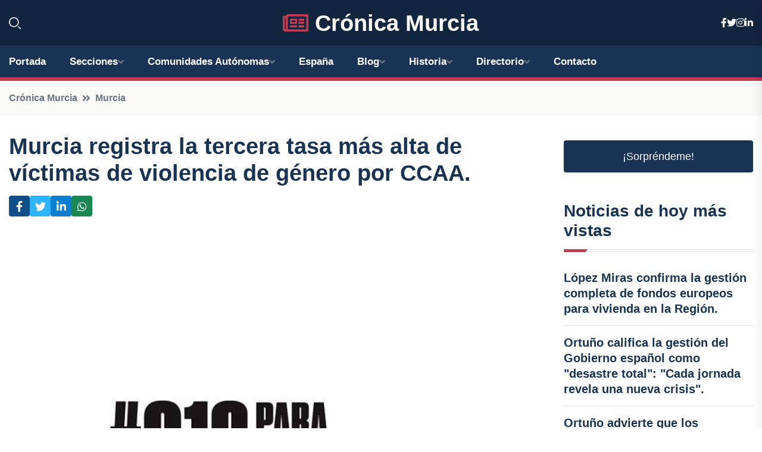

--- FILE ---
content_type: text/html; charset=UTF-8
request_url: https://cronicamurcia.es/murcia-registra-la-tercera-tasa-mas-alta-de-victimas-de-violencia-de-genero-por-ccaa
body_size: 8035
content:


 <!DOCTYPE html>
<html lang="es">
<head>
	    <title>Murcia registra la tercera tasa más alta de víctimas de violencia de género por CCAA.</title>
		<!--meta-->
		<meta charset="UTF-8">
		<meta name="viewport" content="width=device-width, initial-scale=1, maximum-scale=5">
		<base href="https://cronicamurcia.es/">
		        <meta  name="description" content="El Instituto Nacional de Estadística (INE) ha dado a conocer su último informe sobre violencia de género, en el que se destaca que la Región de Murcia...">
	<!--metas-->
								
<meta property="og:type" content="article">
<meta property="og:title" content="Murcia registra la tercera tasa más alta de víctimas de violencia de género por CCAA.">
<meta property="og:description" content="El Instituto Nacional de Estadística (INE) ha dado a conocer su último informe sobre violencia de género, en el que se destaca que la Región de Murcia...">
<meta property="og:url" content="https://cronicamurcia.es/murcia-registra-la-tercera-tasa-mas-alta-de-victimas-de-violencia-de-genero-por-ccaa">
<meta property="og:site_name" content="cronicamurcia.es">
<meta property="article:publisher" content="cronicamurcia.es">
<meta property="article:author" content="cronicamurcia.es">
<meta property="article:tag" content="violencia de género">
<meta property="article:tag" content="INE">
<meta property="article:published_time" content="2023-05-31T13:47:09+02:00">
<meta property="article:modified_time" content="2023-05-31T13:47:09+02:00">
<meta property="og:updated_time" content="2023-05-31T13:47:09+02:00">
<meta property="og:image" content="https://cronicamurcia.es/imagen-aHR0cHM6Ly9pbWcuZXVyb3BhcHJlc3MuZXMvZm90b3dlYi9mb3Rvbm90aWNpYV8yMDIzMDUzMTEyNTY1Nl8xMjAwLmpwZw,,.jpg">
<meta property="og:image:secure_url" content="https://cronicamurcia.es/imagen-aHR0cHM6Ly9pbWcuZXVyb3BhcHJlc3MuZXMvZm90b3dlYi9mb3Rvbm90aWNpYV8yMDIzMDUzMTEyNTY1Nl8xMjAwLmpwZw,,.jpg">
<meta property="og:image:width" content="1200">
<meta property="og:image:height" content="800">
<meta name="twitter:card" content="summary_large_image">
<meta name="twitter:description" content="El Instituto Nacional de Estadística (INE) ha dado a conocer su último informe sobre violencia de género, en el que se destaca que la Región de Murcia...">
<meta name="twitter:title" content="Murcia registra la tercera tasa más alta de víctimas de violencia de género por CCAA.">
<meta name="twitter:site" content="cronicamurcia.es">
<meta name="twitter:image" content="https://cronicamurcia.es/imagen-aHR0cHM6Ly9pbWcuZXVyb3BhcHJlc3MuZXMvZm90b3dlYi9mb3Rvbm90aWNpYV8yMDIzMDUzMTEyNTY1Nl8xMjAwLmpwZw,,.jpg">
<meta name="twitter:creator" content="cronicamurcia.es">

		<!--style-->

	

	<!--favicon-->
<link rel="apple-touch-icon" sizes="57x57" href="logos/faviconcronica/apple-icon-57x57.png">
<link rel="apple-touch-icon" sizes="60x60" href="logos/faviconcronica/apple-icon-60x60.png">
<link rel="apple-touch-icon" sizes="72x72" href="logos/faviconcronica/apple-icon-72x72.png">
<link rel="apple-touch-icon" sizes="76x76" href="logos/faviconcronica/apple-icon-76x76.png">
<link rel="apple-touch-icon" sizes="114x114" href="logos/faviconcronica/apple-icon-114x114.png">
<link rel="apple-touch-icon" sizes="120x120" href="logos/faviconcronica/apple-icon-120x120.png">
<link rel="apple-touch-icon" sizes="144x144" href="logos/faviconcronica/apple-icon-144x144.png">
<link rel="apple-touch-icon" sizes="152x152" href="logos/faviconcronica/apple-icon-152x152.png">
<link rel="apple-touch-icon" sizes="180x180" href="logos/faviconcronica/apple-icon-180x180.png">
<link rel="icon" type="image/png" sizes="192x192"  href="logos/faviconcronica/android-icon-192x192.png">
<link rel="icon" type="image/png" sizes="32x32" href="logos/faviconcronica/favicon-32x32.png">
<link rel="icon" type="image/png" sizes="96x96" href="logos/faviconcronica/favicon-96x96.png">
<link rel="icon" type="image/png" sizes="16x16" href="logos/faviconcronica/favicon-16x16.png">
<link rel="manifest" href="logos/faviconcronica/manifest.json">
<meta name="msapplication-TileColor" content="#ffffff">
<meta name="msapplication-TileImage" content="logos/faviconcronica/ms-icon-144x144.png">
<meta name="theme-color" content="#ffffff">


<link rel="stylesheet" href="assets/css/bootstrap.min.css">

        <link rel="stylesheet" href="assets/css/fontawesome-all.min.css">
        <link rel="stylesheet" href="assets/css/flaticon.css">
		<link rel="stylesheet" href="assets/css/default.css">
        <link rel="stylesheet" href="assets/css/style.css">
        <link rel="stylesheet" href="assets/css/responsive.css">

		<style>
			:root { --tg-primary-color: #C33C54}




svg {
  display: block;

  margin:-5px 0 -5px;
}



.adsbygoogle, .google-auto-placed{
  display: flex;
  justify-content: center;
  align-items: center;
  min-height: 380px;

}


@media(min-width: 500px) {
  .adsbygoogle, .google-auto-placed {
  display: flex;
  justify-content: center;
  align-items: center;
  min-height: 280px;

}
}

.adsbygoogle-noablate{
  min-height: 126px!important;
}

.column-order {
  --count: 2;
  column-count: var(--count);
  column-gap: 10%;
}

.column-order>div {
  width: 100%;
}

@media screen and (max-width: 992px) {
  .column-order {
    --count: 2;
  }
}

@media screen and (max-width: 576px) {
  .column-order {
    --count: 1;
  }
}


			</style>

<script async src="https://pagead2.googlesyndication.com/pagead/js/adsbygoogle.js?client=ca-pub-8178564232918506"
     crossorigin="anonymous"></script>
<link rel="canonical" href="https://cronicamurcia.es/murcia-registra-la-tercera-tasa-mas-alta-de-victimas-de-violencia-de-genero-por-ccaa">

</head><script type="application/ld+json">
{
   "@context": "https://schema.org",
   "@type": "NewsArticle",
   "url": "https://cronicamurcia.es/murcia-registra-la-tercera-tasa-mas-alta-de-victimas-de-violencia-de-genero-por-ccaa",
   "publisher":{
      "@type":"Organization",
      "name":"Crónica Murcia"
    
   },
   "headline": "Murcia registra la tercera tasa más alta de víctimas de violencia de género por CCAA.",
   "mainEntityOfPage": "https://cronicamurcia.es/murcia-registra-la-tercera-tasa-mas-alta-de-victimas-de-violencia-de-genero-por-ccaa",
   "articleBody": "",
   "image":[
    ""
   ],
   "datePublished":"2023-05-31T13:47:09+02:00"
}
</script>

<script type="application/ld+json">{
    "@context": "https://schema.org/",
    "@type": "CreativeWorkSeries",
    "name": "Murcia registra la tercera tasa más alta de víctimas de violencia de género por CCAA.",
    "aggregateRating": {
        "@type": "AggregateRating",
        "ratingValue": "5",
        "bestRating": "5",
        "ratingCount": ""
    }}
</script>

       
                      
<body>

<!-- preloader -->
<div id="preloader">
    <div class="loader-inner">
        <div id="loader">
            <h2 id="bg-loader">Crónica Murcia<span>.</span></h2>
            <h2 id="fg-loader">Crónica Murcia<span>.</span></h2>
        </div>
    </div>
</div>
<!-- preloader-end -->



<!-- Scroll-top -->
<button class="scroll-top scroll-to-target" data-target="html">
    <i class="fas fa-angle-up"></i>
</button>
<!-- Scroll-top-end-->

<!-- header-area -->
<header class="header-style-five">
    <div id="header-fixed-height"></div>
    <div class="header-logo-area-three">
        <div class="container">
            <div class="row align-items-center">
                <div class="col-lg-2">
                    <div class="hl-left-side-three">
                                           <div class="header-search">
                            <a href="https://cronicamurcia.es/murcia-registra-la-tercera-tasa-mas-alta-de-victimas-de-violencia-de-genero-por-ccaa#" class="search-open-btn"><i class="flaticon-search"></i></a>
                        </div>
                                            </div>
                </div>




                <div class="col-lg-8">
                    <div class="logo text-center">
                        
                    <a href="https://cronicamurcia.es"><i class="far fa-newspaper" style="color: var(--tg-primary-color);"></i>&nbsp;Crónica Murcia</a>
                    </div>
                </div>
                <div class="col-lg-2">
                    <div class="header-top-social">
                        <ul class="list-wrap">
                            <li><a href="#"><i class="fab fa-facebook-f"></i></a></li>
                            <li><a href="#"><i class="fab fa-twitter"></i></a></li>
                            <li><a href="#"><i class="fab fa-instagram"></i></a></li>
                            <li><a href="#"><i class="fab fa-linkedin-in"></i></a></li>
                        </ul>
                    </div>
                </div>
            </div>
        </div>
    </div>
    <div id="sticky-header" class="menu-area menu-style-two menu-style-five">
        <div class="container">
            <div class="row">
                <div class="col-12">
                    <div class="menu-wrap">
                        <div class="row align-items-center">
                      
                                <div class="logo d-none">
                                    <a href="https://cronicamurcia.es">Crónica Murcia</a>
                                </div>
                                <div class="navbar-wrap main-menu d-none d-lg-flex">
                                    <ul class="navigation">
                               
                    
                                    <li><a href="https://cronicamurcia.es">Portada</a></li>
          
              
       
              
                        <li class="menu-item-has-children"><a href="https://cronicamurcia.es/murcia-registra-la-tercera-tasa-mas-alta-de-victimas-de-violencia-de-genero-por-ccaa#">Secciones</a>
                        <ul class="sub-menu">
                                                       </ul>
                    
                </li>
         

                                        
                                            <li class="menu-item-has-children"><a href="https://cronicamurcia.es/murcia-registra-la-tercera-tasa-mas-alta-de-victimas-de-violencia-de-genero-por-ccaa#">Comunidades Autónomas</a>
                        <ul class="sub-menu">
                             <li><a  href="https://cronicaespaña.es">España</a></li>
                 <li><a  href="https://cronicaandalucia.es">Andalucía</a></li>
                 <li><a  href="https://cronicaaragon.es">Aragón</a></li>
                 <li><a  href="https://cronicaasturias.es">Asturias</a></li>
                 <li><a  href="https://cronicabaleares.es">Baleares</a></li>
                 <li><a  href="https://cronicacanarias.es">Canarias</a></li>
                 <li><a  href="https://cronicacantabria.es">Cantabria</a></li>
                 <li><a  href="https://cronicacastillalamancha.es">Castilla La-Mancha</a></li>
                 <li><a  href="https://cronicacastillayleon.es">Castilla y León</a></li>
                 <li><a  href="https://cronicacataluna.es">Cataluña</a></li>
                 <li><a  href="https://cronicaextremadura.es">Extremadura</a></li>
                 <li><a  href="https://cronicagalicia.es">Galicia</a></li>
                 <li><a  href="https://cronicalarioja.es">La Rioja</a></li>
                 <li><a  href="https://cronicamadrid.es">Madrid</a></li>
                 <li><a  href="https://cronicamurcia.es">Murcia</a></li>
                 <li><a  href="https://cronicanavarra.es">Navarra</a></li>
                 <li><a  href="https://cronicapaisvasco.es">País Vasco</a></li>
                 <li><a  href="https://cronicavalencia.es">Comunidad Valenciana</a></li>
                               </ul>
                    
                </li>
                
                                        <li><a href="https://24hespaña.es">España</a></li>
            
            <li class="menu-item-has-children"><a href="https://cronicamurcia.es/blog">Blog</a>
            <ul class="sub-menu">
            
                            <li><a href="blog">Portada</a></li>

    <li><a href="blog/lugares-turisticos">lugares turísticos</a></li>
    
    <li><a href="blog/eventos-culturales">eventos culturales</a></li>
    
    <li><a href="blog/gastronomia-local">gastronomía local</a></li>
    
    <li><a href="blog/deportes-regionales">deportes regionales</a></li>
    
    <li><a href="blog/historia-y-patrimonio">historia y patrimonio</a></li>
    
    <li><a href="blog/economia-y-negocios">economía y negocios</a></li>
    
    <li><a href="blog/vida-nocturna">vida nocturna</a></li>
    
    <li><a href="blog/festivales-populares">festivales populares</a></li>
    
    <li><a href="blog/tradiciones-y-costumbres">tradiciones y costumbres</a></li>
    
    <li><a href="blog/medio-ambiente-y-turismo-rural">medio ambiente y turismo rural</a></li>
    
    <li><a href="blog/transporte-y-comunicaciones">transporte y comunicaciones</a></li>
    
    <li><a href="blog/politica-regional">política regional</a></li>
    
    <li><a href="blog/educacion-y-sistema-escolar">educación y sistema escolar</a></li>
    
    <li><a href="blog/salud-y-servicios-medicos">salud y servicios médicos</a></li>
    
    <li><a href="blog/arte-y-cultura-contemporanea">arte y cultura contemporánea</a></li>
                        
                </ul>
                        </li>

                        <li class="menu-item-has-children"><a href="https://cronicamurcia.es/historia">Historia</a>
            <ul class="sub-menu">
                        
    <li><a href="historia/murcia-prehistorica">Murcia prehistórica</a></li>
    
    <li><a href="historia/murcia-romana">Murcia romana</a></li>
    
    <li><a href="historia/murcia-musulmana">Murcia musulmana</a></li>
    
    <li><a href="historia/reconquista-de-murcia">Reconquista de Murcia</a></li>
    
    <li><a href="historia/murcia-bajo-los-reyes-catolicos">Murcia bajo los Reyes Católicos</a></li>
    
    <li><a href="historia/murcia-en-la-edad-moderna">Murcia en la Edad Moderna</a></li>
    
    <li><a href="historia/murcia-en-la-edad-contemporanea">Murcia en la Edad Contemporánea</a></li>
    </ul></li>


<li class="menu-item-has-children"><a href="https://cronicamurcia.es/murcia-registra-la-tercera-tasa-mas-alta-de-victimas-de-violencia-de-genero-por-ccaa#">Directorio</a>
                        <ul class="sub-menu">
                                
                       </ul>
                    
                </li>



                                        <li><a href="https://cronicamurcia.es/contacto">Contacto</a></li>
                                    </ul>
                                </div>
                    
                        </div>
                        <div class="mobile-nav-toggler"><i class="fas fa-bars"></i></div>
                    </div>

                    <!-- Mobile Menu  -->
                    <div class="mobile-menu" style="height: 100% !important;">
                        <nav class="menu-box">
                            <div class="close-btn"><i class="fas fa-times"></i></div>
                            <div class="nav-logo">
                               
                            </div>
                            <div class="nav-logo d-none">
                       
                            </div>
                            <div class="mobile-search">
                                <form action="#">
                                    <input type="text" placeholder="Search here...">
                                    <button><i class="flaticon-search"></i></button>
                                </form>
                            </div>
                            <div class="menu-outer">
                                <!--Here Menu Will Come Automatically Via Javascript / Same Menu as in Header-->
                            </div>
                            <div class="social-links">
                                <ul class="clearfix list-wrap">
                                    <li><a href="#"><i class="fab fa-facebook-f"></i></a></li>
                                    <li><a href="#"><i class="fab fa-twitter"></i></a></li>
                                    <li><a href="#"><i class="fab fa-instagram"></i></a></li>
                                    <li><a href="#"><i class="fab fa-linkedin-in"></i></a></li>
                                    <li><a href="#"><i class="fab fa-youtube"></i></a></li>
                                </ul>
                            </div>
                        </nav>
                    </div>
                    <div class="menu-backdrop"></div>
                    <!-- End Mobile Menu -->
                   
                </div>
            </div>
        </div>

    </div>
   
    <!-- header-search -->
    <div class="search__popup">
        <div class="container">
            <div class="row">
                <div class="col-12">
                    <div class="search__wrapper">
                        <div class="search__close">
                            <button type="button" class="search-close-btn">
                                <svg width="18" height="18" viewBox="0 0 18 18" fill="none" xmlns="http://www.w3.org/2000/svg">
                                    <path d="M17 1L1 17" stroke="currentColor" stroke-width="1.5" stroke-linecap="round" stroke-linejoin="round"></path>
                                    <path d="M1 1L17 17" stroke="currentColor" stroke-width="1.5" stroke-linecap="round" stroke-linejoin="round"></path>
                                </svg>
                            </button>
                        </div>
                        <div class="search__form">
                            <form method="get" action="search.php">
                                <div class="search__input">
                                    <input class="search-input-field" type="text" name="q" value="" placeholder="Realiza tu búsqueda...">
                                    <input type="hidden" id="lang" name="lang" value="es">
                                    <span class="search-focus-border"></span>
                                    <button>
                                        <svg width="20" height="20" viewBox="0 0 20 20" fill="none" xmlns="http://www.w3.org/2000/svg">
                                            <path d="M9.55 18.1C14.272 18.1 18.1 14.272 18.1 9.55C18.1 4.82797 14.272 1 9.55 1C4.82797 1 1 4.82797 1 9.55C1 14.272 4.82797 18.1 9.55 18.1Z" stroke="currentColor" stroke-width="1.5" stroke-linecap="round" stroke-linejoin="round"></path>
                                            <path d="M19.0002 19.0002L17.2002 17.2002" stroke="currentColor" stroke-width="1.5" stroke-linecap="round" stroke-linejoin="round"></path>
                                        </svg>
                                    </button>
                                </div>
                            </form>
                        </div>
                    </div>
                </div>
            </div>
        </div>
    </div>
    <div class="search-popup-overlay"></div>
    <!-- header-search-end -->

  
</header>
<!-- header-area-end -->


      <main class="fix">
    <div class="breadcrumb-area">
                <div class="container">
                    <div class="row">
                        <div class="col-lg-12">
                            <div class="breadcrumb-content">
                                <nav aria-label="breadcrumb">
                                    <ol class="breadcrumb">
                                        <li class="breadcrumb-item"><a href="./">Crónica Murcia</a></li>
                                        <li class="breadcrumb-item" aria-current="page"><a href="murcia">Murcia</a></li>
                                    </ol>
                                </nav>
                            </div>
                        </div>
                    </div>
                </div>
            </div>
      
            <section class="blog-details-area pt-30 pb-60">
                <div class="container">
                    <div class="author-inner-wrap">
                        <div class="row justify-content-center">
                            <div class="col-70">
                                <div class="blog-details-wrap">
                                    <div class="blog-details-content">
                                        <div class="blog-details-content-top">
                                            <h1 class="title">Murcia registra la tercera tasa más alta de víctimas de violencia de género por CCAA.</h1>
                                            <div class="bd-content-inner">
                                            



   





                                                <div class="blog-details-social">
                                                    <ul class="list-wrap">
                                                        <li>    <a aria-label="Compartir en Facebook" href="https://www.facebook.com/sharer.php?u=https://cronicamurcia.es/murcia-registra-la-tercera-tasa-mas-alta-de-victimas-de-violencia-de-genero-por-ccaa">
<i class="fab fa-facebook-f"></i></a></li>
                                                        <li>    <a aria-label="Compartir en Twitter" href="https://twitter.com/share?text=Murcia registra la tercera tasa más alta de víctimas de violencia de género por CCAA.&url=https://cronicamurcia.es/murcia-registra-la-tercera-tasa-mas-alta-de-victimas-de-violencia-de-genero-por-ccaa&hashtags=violenciadegénero,INE">
<i class="fab fa-twitter"></i></a></li>
                                                        <li>    <a aria-label="Compartir en LinkedIn" href="https://www.linkedin.com/shareArticle?mini=true&url=https://cronicamurcia.es/murcia-registra-la-tercera-tasa-mas-alta-de-victimas-de-violencia-de-genero-por-ccaa&title=Murcia registra la tercera tasa más alta de víctimas de violencia de género por CCAA.&source=Crónica Murcia">
<i class="fab fa-linkedin-in"></i></a></li>
                                                        <li>    <a aria-label="Compartir en Whatsapp" href="whatsapp://send?&text=Murcia registra la tercera tasa más alta de víctimas de violencia de género por CCAA. https://cronicamurcia.es/murcia-registra-la-tercera-tasa-mas-alta-de-victimas-de-violencia-de-genero-por-ccaa" data-action="share/whatsapp/share">
<i class="fab fa-whatsapp"></i></a></li>
                                                      
                                                    </ul>
                                                </div>
                                            </div>
                                        </div>

                                        <!-- horizontal adaptable -->
<ins class="adsbygoogle"
     style="display:block"
     data-ad-client="ca-pub-8178564232918506"
     data-ad-slot="5316597285"
     data-ad-format="inline"
     data-full-width-responsive="false"></ins>
<script>
     (adsbygoogle = window.adsbygoogle || []).push({});
</script>
                                         
                                            
                                            <div class="blog-details-thumb">
                                            <img src="https://cronicamurcia.es/imagen-aHR0cHM6Ly9pbWcuZXVyb3BhcHJlc3MuZXMvZm90b3dlYi9mb3Rvbm90aWNpYV8yMDIzMDUzMTEyNTY1Nl84MDAuanBn.webp" width="800" height="533" alt="Murcia registra la tercera tasa más alta de víctimas de violencia de género por CCAA.">
                                        </div>

                                         
                
            <p>El Instituto Nacional de Estadística (INE) ha dado a conocer su último informe sobre violencia de género, en el que se destaca que la Región de Murcia presenta una de las tasas más elevadas de víctimas de violencia de género por cada mil mujeres de más de 14 años. En concreto, la tasa de Murcia en 2022 ha sido de 2,2 víctimas por cada mil mujeres, lo que supone el tercer ratio más alto del país por comunidades autónomas junto con Valencia y Cantabria, solo por detrás de La Rioja y Baleares.</p>

<p>En la Región de Murcia, durante el año pasado, se registraron 349 personas víctimas de violencia doméstica, de las cuales 233 eran mujeres, lo que supone un incremento del 3,6% con respecto al año anterior. En cambio, los 116 hombres restantes representan un descenso del 14,1% en el mismo periodo de tiempo.</p>

<p>A nivel nacional, el número de mujeres víctimas de violencia de género ha aumentado por octavo año consecutivo, exceptuando el año de la pandemia, según los datos del INE. En concreto, en 2022 se registraron más de 32.600 mujeres víctimas de esta lacra, lo que supone un aumento del 8,3% con respecto a 2021 y la cifra más alta hasta ahora recogida por el instituto. El tramo de edad más vulnerable es el de 25 a 34 años, con 3,6 víctimas por cada 1.000 mujeres.</p>

<p>Andalucía, la Comunidad Valenciana y la Comunidad de Madrid son las regiones con mayor número de mujeres víctimas de violencia de género inscritas. No obstante, en términos relativos, las tasas más altas se registraron en la ciudad autónoma de Melilla, La Rioja y Baleares.</p>

<p>En este estudio del INE, por primera vez se recogen datos sobre menores víctimas de violencia de género, que en este caso son 1.376, y también se destaca un incremento en las denuncias por violencia de género con respecto a años anteriores.</p>

<p>El Instituto indica que en 2022 se dictaron un total de 16.539 medidas cautelares en casos de violencia doméstica y género, y también se informa sobre las personas condenadas por esta lacra. En concreto, se inscribieron en el Registro 36.161 personas condenadas por violencia de género y 7.022 por violencia doméstica, un aumento del 9,4% y el 6,4% respectivamente con respecto a 2021.</p>

<p>En cuanto a la relación entre denunciados y víctimas, en el 43,8% de los casos de denuncia por violencia de género el agresor y la víctima eran pareja o expareja, mientras que en la violencia doméstica, en el 37% de los casos el denunciado era el padre o la madre, en el 26,7% los hijos y en el 9,4% los hermanos. Además, en ambos casos, en torno al 70%-80% de las personas eran de origen español.</p>
                                       <div class="blog-details-bottom">
                                            <div class="row align-items-center">
                                                   
                                                    <div class="post-tags">
                                                        <h5 class="title">Tags:</h5>
                                                        <ul class="list-wrap">
                                                                               <li> <a href="tag/violencia-de-género">violencia de género</a></li>
                   
                                   
                   
                   
                                   
                                                                  <li> <a href="tag/INE">INE</a></li>
                   
                                   
                   
                   
                                   
                                                              </ul>
                                       
                   </div>
                                      <div class="blog-details-bottom">
                   <div class="post-tags">
                                                        <h5 class="title">Categoría:</h5>
                                                        <ul class="list-wrap">
                                                
                   
                   <li><a  href="murcia">Murcia</a></li>

                   </ul>
                                       
               

                  
                                                        
                                                       
                                                    </div>
                                                </div>
                                                
                                            </div>
                                        </div>
                                    </div>
                                    </div>
                            </div>
                            <div class="col-30">
                                <div class="sidebar-wrap">
                                    <div class="sidebar-widget sidebar-widget-two">
                                    
<a class="btn btn-lg  d-block mb-5" role="button" href="rand.php" style="text-align: center;">¡Sorpréndeme!</a>

<div class="widget-title mb-30"><h6 class="title">Noticias de hoy más vistas</h6>
    <div class="section-title-line"></div>
</div>
                                        <div class="hot-post-wrap">


                                        


	        <div class="stories-post">

		
<div class="hot-post-item">
                                                <div class="hot-post-content">
    <h4 class="post-title"><a href="lopez-miras-confirma-la-gestion-completa-de-fondos-europeos-para-vivienda-en-la-region">López Miras confirma la gestión completa de fondos europeos para vivienda en la Región.</a></h4>
                                                </div>
                                            </div>
  
        </div>
       


							

		        <div class="stories-post">

		
<div class="hot-post-item">
                                                <div class="hot-post-content">
    <h4 class="post-title"><a href="ortuno-califica-la-gestion-del-gobierno-espanol-como-desastre-total-cada-jornada-revela-una-nueva-crisis">Ortuño califica la gestión del Gobierno español como "desastre total": "Cada jornada revela una nueva crisis".</a></h4>
                                                </div>
                                            </div>
  
        </div>
       


							

		        <div class="stories-post">

		
<div class="hot-post-item">
                                                <div class="hot-post-content">
    <h4 class="post-title"><a href="ortuno-advierte-que-los-perjudicados-por-la-huelga-medica-seran-los-pacientes">Ortuño advierte que los perjudicados por la huelga médica serán los pacientes.</a></h4>
                                                </div>
                                            </div>
  
        </div>
       


							

		        <div class="stories-post">

		
<div class="hot-post-item">
                                                <div class="hot-post-content">
    <h4 class="post-title"><a href="autorizada-la-convocatoria-de-empleo-publico-2025-con-cerca-de-3000-vacantes">Autorizada la convocatoria de empleo público 2025 con cerca de 3,000 vacantes.</a></h4>
                                                </div>
                                            </div>
  
        </div>
       


							

		        <div class="stories-post">

		
<div class="hot-post-item">
                                                <div class="hot-post-content">
    <h4 class="post-title"><a href="jose-ma-aznar-lanza-su-obra-orden-y-libertad-en-el-casino-de-murcia-este-martes">José Mª Aznar lanza su obra 'Orden y libertad' en el Casino de Murcia este martes.</a></h4>
                                                </div>
                                            </div>
  
        </div>
       


							

		        <div class="stories-post">

		
<div class="hot-post-item">
                                                <div class="hot-post-content">
    <h4 class="post-title"><a href="inversion-de-300000-euros-para-renovar-el-teatro-guerra-de-lorca-y-potenciar-su-oferta-cultural">Inversión de 300.000 euros para renovar el Teatro Guerra de Lorca y potenciar su oferta cultural.</a></h4>
                                                </div>
                                            </div>
  
        </div>
       


							

		        <div class="stories-post">

		
<div class="hot-post-item">
                                                <div class="hot-post-content">
    <h4 class="post-title"><a href="la-comunidad-destina-800000-euros-a-apoyar-a-301-viticultores-perjudicados-por-sequia-y-granizo">La Comunidad destina 800.000 euros a apoyar a 301 viticultores perjudicados por sequía y granizo.</a></h4>
                                                </div>
                                            </div>
  
        </div>
       


							

		        <div class="stories-post">

		
<div class="hot-post-item">
                                                <div class="hot-post-content">
    <h4 class="post-title"><a href="la-comunidad-destina-fondos-para-la-conservacion-de-dos-bic-en-cieza-y-la-union">La Comunidad destina fondos para la conservación de dos BIC en Cieza y La Unión.</a></h4>
                                                </div>
                                            </div>
  
        </div>
       


							

				
         
   
		
         
 
<!-- vertical adaptable -->
<ins class="adsbygoogle"
     style="display:block"
     data-ad-client="ca-pub-8178564232918506"
     data-ad-slot="5320019560"
     data-ad-format="inline"
     data-full-width-responsive="false"></ins>
<script>
     (adsbygoogle = window.adsbygoogle || []).push({});
</script>     
  
            
 </div>
                                    </div>
                                    
                                    <div class="sidebar-widget sidebar-widget-two">
                                        <div class="sidebar-newsletter">
                                            <div class="icon"><i class="flaticon-envelope"></i></div>
                                            <h4 class="title">Newsletter</h4>
                                            <p>Entérate de las últimas noticias cómodamente desde tu mail.</p>
                                            <div class="sidebar-newsletter-form-two">
                                                <form method="post" action="newsletter">
                                                    <div class="form-grp">
                                                        <input type="text" id="nombre" name="nombre" placeholder="Escribe tu Nombre" required>
                                                        <input type="email" id="email" name="email" placeholder="Escribe tu e-mail" class="mt-2" required>
                                                        <button type="submit" class="btn">Suscríbete</button>
                                                    </div>
                                                    <div class="form-check">
                                                        <input type="checkbox" class="form-check-input" id="checkbox" required>
                                                        <label for="checkbox">Estoy de acuerdo con los términos y condiciones</label>
                                      
                                                        <input type="text" class="form-control" id="foo" name="foo" style="display: none;">

                                                    </div>
                                                </form>
                                            </div>
                                        </div>
                                    </div>    

                                                  
                                </div>
                            </div>
                        </div>
                    </div>
                </div>
            </section>    


     

     
   
    
        </div>  </div>  </div>
      
        
        

                    <!-- newsletter-area -->
            <section class="newsletter-area-three">
                <div class="container">
                    <div class="row">
                        <div class="col-lg-12">
                            <div class="newsletter-wrap-three">
                                <div class="newsletter-content">
                                    <h2 class="title">Suscríbete a nuestro Newsletter</h2>
                                </div>
                                <div class="newsletter-form">
                                <form method="post" action="./newsletter">
                                        <div class="form-grp">
                                        <input type="text" name="nombre" placeholder="Nombre" required>
                                        </div>
                                        <div class="form-grp">
                                        <input type="email" name="email" placeholder="E-mail"  required>
                                        </div>
                                        <input type="text" class="form-control" name="foo" style="display: none;">
                                        <button type="submit" class="btn">Enviar</button>
                                    </form>
                                </div>
                                <div class="newsletter-social">
                                    <h4 class="title">Síguenos:</h4>
                                    <ul class="list-wrap">
                                        <li><a href="#"><i class="fab fa-facebook-f"></i></a></li>
                                        <li><a href="#"><i class="fab fa-twitter"></i></a></li>
                                        <li><a href="#"><i class="fab fa-instagram"></i></a></li>
                                        <li><a href="#"><i class="fab fa-linkedin-in"></i></a></li>
                                    </ul>
                                </div>
                            </div>
                        </div>
                    </div>
                </div>
            </section>
            <!-- newsletter-area-end -->

        </main>
        <!-- main-area-end -->


        <!-- footer-area -->
        <footer>
            <div class="footer-area">
                <div class="footer-top">
                    <div class="container">
                        <div class="row">
                            <div class="col-lg-6 col-md-7">
                                <div class="footer-widget">
                                <h4 class="fw-title">Crónica Murcia</h4>
                                    <div class="footer-content">
                                    </div>
                                </div>
                            </div>
      
                            <div class="col-lg-6 col-md-4 col-sm-6">
                                <div class="footer-widget">
                                    <h4 class="fw-title">Legal</h4>
                                    <div class="footer-link-wrap">
                                        <ul class="list-wrap">
                                        <li><a href="aviso-legal.html">Aviso Legal</a></li>
        <li><a href="politica-de-cookies.html">Política de Cookies</a></li>
        <li><a href="politica-de-privacidad.html">Política de Privacidad</a></li>
        <li><a href="contacto">Contacto</a></li>
                                        </ul>
                                    </div>
                                </div>
                            </div>
                         
                        </div>
                    </div>
                </div>
                <div class="footer-bottom">
                    <div class="container">
                        <div class="row">
                            <div class="col-md-9">
                                <div class="footer-bottom-menu">
                                    <ul class="list-wrap">

                

        <li><a rel="nofollow noopener noreferrer" href="privacy" target="_blank">Privacy policy</a> </li>  
        <li><a href="https://agentetutor.ai/" target="_blank">Agente tutor</a> </li>  

                                   
                                    </ul>
                                </div>
                            </div>
                            <div class="col-md-3">
                                <div class="copyright-text">
                                    <p>Copyright &copy; 2025 Crónica Murcia</p>
                                </div>
                            </div>
                        </div>
                    </div>
                </div>
            </div>
        </footer>


   
    




    <script src="assets/js/vendor/jquery-3.6.0.min.js"></script>
        <script src="assets/js/bootstrap.min.js"></script>





        <script src="assets/js/main.js"></script>






  <script defer src="https://static.cloudflareinsights.com/beacon.min.js/vcd15cbe7772f49c399c6a5babf22c1241717689176015" integrity="sha512-ZpsOmlRQV6y907TI0dKBHq9Md29nnaEIPlkf84rnaERnq6zvWvPUqr2ft8M1aS28oN72PdrCzSjY4U6VaAw1EQ==" data-cf-beacon='{"version":"2024.11.0","token":"8a91baee05804c29a8f2dd7f3569152a","r":1,"server_timing":{"name":{"cfCacheStatus":true,"cfEdge":true,"cfExtPri":true,"cfL4":true,"cfOrigin":true,"cfSpeedBrain":true},"location_startswith":null}}' crossorigin="anonymous"></script>
</body>




</html>

--- FILE ---
content_type: text/html; charset=utf-8
request_url: https://www.google.com/recaptcha/api2/aframe
body_size: 269
content:
<!DOCTYPE HTML><html><head><meta http-equiv="content-type" content="text/html; charset=UTF-8"></head><body><script nonce="THWM5fOBrlkbqB5YkkI_Hg">/** Anti-fraud and anti-abuse applications only. See google.com/recaptcha */ try{var clients={'sodar':'https://pagead2.googlesyndication.com/pagead/sodar?'};window.addEventListener("message",function(a){try{if(a.source===window.parent){var b=JSON.parse(a.data);var c=clients[b['id']];if(c){var d=document.createElement('img');d.src=c+b['params']+'&rc='+(localStorage.getItem("rc::a")?sessionStorage.getItem("rc::b"):"");window.document.body.appendChild(d);sessionStorage.setItem("rc::e",parseInt(sessionStorage.getItem("rc::e")||0)+1);localStorage.setItem("rc::h",'1768816839042');}}}catch(b){}});window.parent.postMessage("_grecaptcha_ready", "*");}catch(b){}</script></body></html>